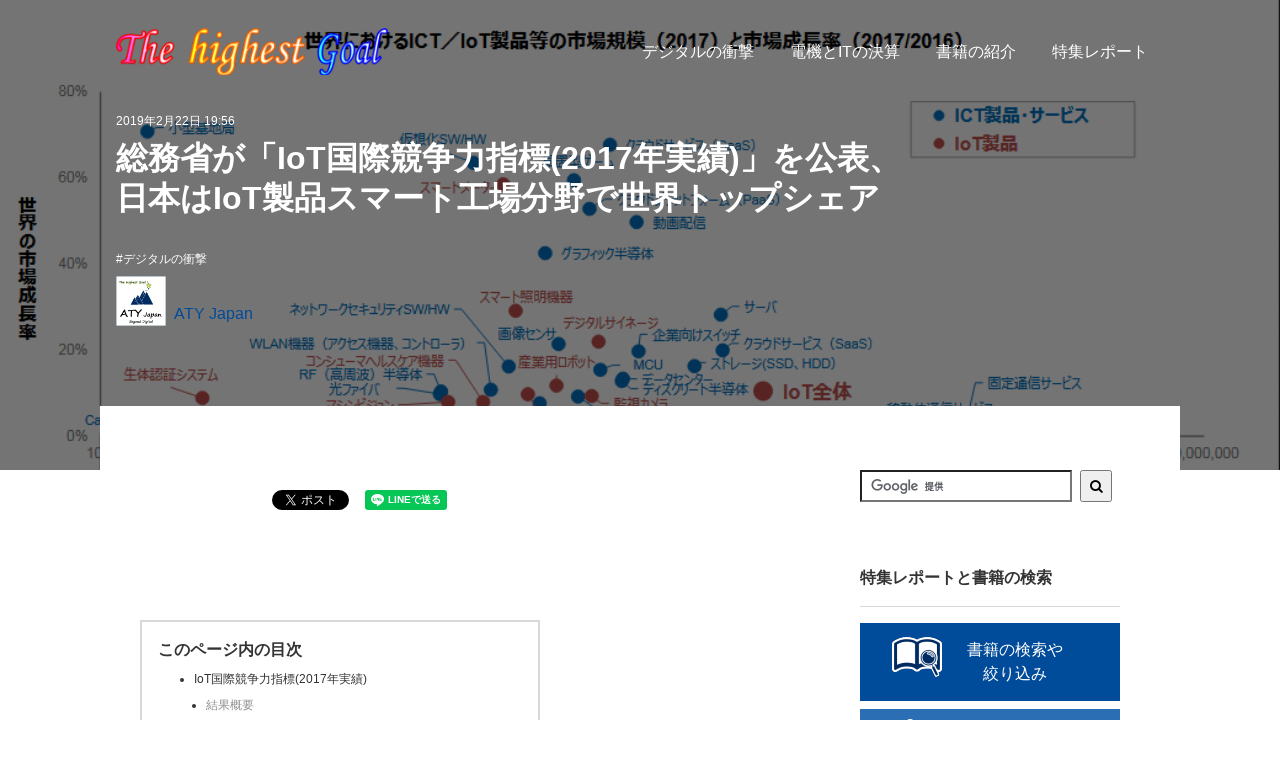

--- FILE ---
content_type: text/html; charset=utf-8
request_url: https://aty800.com/highest-goal/it-impact/internationally-competitive-iot.html
body_size: 12456
content:

<!DOCTYPE html>
<html lang="ja" itemscope itemtype="http://schema.org/WebPage">
<head>
  <meta charset="UTF-8">
  <meta http-equiv="X-UA-Compatible" content="IE=edge">
  <meta name="viewport" content="width=device-width,initial-scale=1">
  <title>総務省が「IoT国際競争力指標(2017年実績)」を公表、日本はIoT製品スマート工場分野で世界トップシェア - 「最高のゴール」を目指して！</title>
  <meta name="generator" content="MovableType.net">
  <meta name="description" content="総務省から「IoT国際競争力指標(2017年実績)」が公表されていますので、概要を整理します。ICT産業をIoTと従来のICTに分けて分析されていますので、ICT/IoT製品の市場規模や成長率、国・地域別の市場シェア、研究開発拠点数や研究開発費及びM&Aの状況などを確認していく上で参考になります。">
  <meta name="keywords" content="総務省,IoT国際競争力指標,2017年実績,ICT,IoT,市場規模,シェア,経営,DX,IT,情報,書評,最高のゴール,ATY">
  <link rel="shortcut icon" type="image/x-icon" href="https://aty800.com/highest-goal/common/images/favicon.ico">
  <link rel="start" href="https://aty800.com/highest-goal/">
  <link rel="alternate" type="application/atom+xml" title="Recent Entries" href="https://aty800.com/highest-goal/atom.xml">
  <link rel="apple-touch-icon" size="152x152" href="https://aty800.com/highest-goal/common/images/apple-touch-icon.png" />
  <link rel="canonical" href="https://aty800.com/highest-goal/it-impact/internationally-competitive-iot.html" />
  <meta property="og:type" content="article">
  <meta property="og:locale" content="ja_JP">
  <meta property="og:title" content="総務省が「IoT国際競争力指標(2017年実績)」を公表、日本はIoT製品スマート工場分野で世界トップシェア | 「最高のゴール」を目指して！">
  <meta property="og:url" content="https://aty800.com/highest-goal/it-impact/internationally-competitive-iot.html">
  <meta property="og:description" content="総務省から「IoT国際競争力指標(2017年実績)」が公表されていますので、概要を整理します。ICT産業をIoTと従来のICTに分けて分析されていますので、ICT/IoT製品の市場規模や成長率、国・地域別の市場シェア、研究開発拠点数や研究開発費及びM&Aの状況などを確認していく上で参考になります。">
  <meta property="og:site_name" content="「最高のゴール」を目指して！">
  <meta property="og:image" content="https://aty800.com/highest-goal/.assets/thumbnail/20190222ICT_IOT_2017-1200wi.png">
  <meta property="fb:app_id" content="185189808185227">
  <meta name="twitter:card" content="summary_large_image">
  <meta name="twitter:site" content="@goal_aty800">
  <meta name="twitter:title" content="総務省が「IoT国際競争力指標(2017年実績)」を公表、日本はIoT製品スマート工場分野で世界トップシェア | 「最高のゴール」を目指して！">
  <meta name="twitter:description" content="総務省から「IoT国際競争力指標(2017年実績)」が公表されていますので、概要を整理します。ICT産業をIoTと従来のICTに分けて分析されていますので、ICT/IoT製品の市場規模や成長率、国・地域別の市場シェア、研究開発拠点数や研究開発費及びM&Aの状況などを確認していく上で参考になります。">
  <meta name="twitter:image" content="https://aty800.com/highest-goal/.assets/thumbnail/20190222ICT_IOT_2017-1200wi.png">
  <!-- Microdata -->
  <meta itemprop="description" content="総務省から「IoT国際競争力指標(2017年実績)」が公表されていますので、概要を整理します。ICT産業をIoTと従来のICTに分けて分析されていますので、ICT/IoT製品の市場規模や成長率、国・地域別の市場シェア、研究開発拠点数や研究開発費及びM&Aの状況などを確認していく上で参考になります。">
  <link itemprop="url" href="https://aty800.com/highest-goal/it-impact/internationally-competitive-iot.html">
  <link itemprop="image" href="https://aty800.com/highest-goal/.assets/thumbnail/20190222ICT_IOT_2017-1200wi.png">
  <!--[if lt IE 9]>
  <script src="//cdnjs.cloudflare.com/ajax/libs/html5shiv/3.7.3/html5shiv.min.js" integrity="sha256-3Jy/GbSLrg0o9y5Z5n1uw0qxZECH7C6OQpVBgNFYa0g=" crossorigin="anonymous"></script>
  <script src="//cdnjs.cloudflare.com/ajax/libs/respond.js/1.4.2/respond.min.js" integrity="sha256-g6iAfvZp+nDQ2TdTR/VVKJf3bGro4ub5fvWSWVRi2NE=" crossorigin="anonymous"></script>
  <![endif]-->
  <link rel="stylesheet" href="https://aty800.com/highest-goal/common/css/styles.css">
<link rel="stylesheet" href="//cdnjs.cloudflare.com/ajax/libs/font-awesome/4.7.0/css/font-awesome.css" integrity="sha256-NuCn4IvuZXdBaFKJOAcsU2Q3ZpwbdFisd5dux4jkQ5w=" crossorigin="anonymous" />
<!-- swiper -->
<link rel="stylesheet" href="https://cdnjs.cloudflare.com/ajax/libs/Swiper/4.0.7/css/swiper.min.css" integrity="sha256-KJpCV0S7nAMpyVcHdM5SGEBFUNBJudOKAX3a9HnnCIY=" crossorigin="anonymous" />
<link rel="manifest" href="https://aty800.com/.app/manifest.json" crossorigin="use-credentials">
<meta name="theme-color" content="white">

  <!-- Google アナリティクスのトラッキングコードを記述してください。 -->
<!-- Google tag (gtag.js) -->
<script async src="https://www.googletagmanager.com/gtag/js?id=G-0MYMLSVGZP"></script>
<script>
  window.dataLayer = window.dataLayer || [];
  function gtag(){dataLayer.push(arguments);}
  gtag('js', new Date());

  gtag('config', 'G-0MYMLSVGZP');
</script>


</head>
<body>
  <header class="top-header" id="wrap">
  <div class="inner">
    <a href="https://aty800.com/highest-goal/"><h1>
              <img src="https://aty800.com/highest-goal/.assets/the-highest-goal_300.png" width="300" height="55" alt="「最高のゴール」を目指して！" class="logo">    </h1></a>
    <span id="responsive-menu-button"></span>
    <nav role="navigation" id="globalnavi">
      <div class="navi-content">
        <ul>
          <li><a href="https://aty800.movabletype.io/highest-goal/it-impact/">デジタルの衝撃</a></li>
          <li><a href="https://aty800.movabletype.io/highest-goal/electric-accounts.html">電機とITの決算</a></li>
          <li><a href="https://aty800.movabletype.io/highest-goal/books/">書籍の紹介</a></li>
          <li><a href="https://aty800.com/achievements/report.html">特集レポート</a></li>
        <!-- 「『最高のゴール』を目指して！」の「主な特集記事」ページ
                  -->
        </ul>
      </div>
    </nav>
  </div>
</header>

    <div class="entryHeader">
      <img src="https://aty800.com/highest-goal/.assets/thumbnail/20190222ICT_IOT_2017-1200wi.png" alt="総務省が「IoT国際競争力指標(2017年実績)」を公表、日本はIoT製品スマート工場分野で世界トップシェア" class="entryHeader__img">
      <div class="entryHeader__metaWrap">
        <p class="entryHeader__meta--date">
          <time datetime="2019-02-22T19:56:39+09:00">2019年2月22日 19:56</time>
        </p>
        <h2 class="entry__title">総務省が「IoT国際競争力指標(2017年実績)」を公表、日本はIoT製品スマート工場分野で世界トップシェア</h2>
        <div class="entry__meta--categories">
          <ul>
                      <li><a href="https://aty800.com/highest-goal/it-impact/">デジタルの衝撃</a></li>
                    </ul>
        </div><!-- entry__meta-categories -->
        <div class="entry__meta--author">
          <figure>
            <a href="https://aty800.com/highest-goal/ATY/"><img src="https://movabletype.net/users/ATY/aty-japan-logo_91.jpg" width="50" height="50" alt="ATY Japan"></a>
          </figure>
          <p><a href="https://aty800.com/highest-goal/ATY/">ATY Japan</a></p>
        </div><!-- entry-author -->

        <!-- sns非表示 -->
      
      </div><!-- entry-meta -->
    </div>
  <!-- content: start -->
  <div class="content">
    <div class="contentWrap">
      <main>
        <article id="entry-1076819">
 
        <!-- sns -->
        <div class="sns-block">
<div class="entryHeader__snsButtons">
  <ul>
        <li class="entry-social-facebook">
      <div class="fb-like"
        data-layout="button_count"
        data-action="like"
        data-show-faces="false"
        data-share="false">
      </div>
    </li>
            <li class="entry-social-hatena">
      <a href="http://b.hatena.ne.jp/entry/https://aty800.com/highest-goal/it-impact/internationally-competitive-iot.html"
        class="hatena-bookmark-button"
        data-hatena-bookmark-layout="vertical-balloon"
        data-hatena-bookmark-lang="ja"
        title="このエントリーをはてなブックマークに追加">
        <img src="https://b.st-hatena.com/images/entry-button/button-only@2x.png"
          alt="このエントリーをはてなブックマークに追加"
          width="20"
          height="20"
          style="border: none;" />
      </a>
    </li>
      
    
    <li class="entry-social-pocket">
    <a data-pocket-label="pocket"
      data-save-usr="https://aty800.com/highest-goal/it-impact/internationally-competitive-iot.html"
      data-pocket-count="vertical"
      class="pocket-btn"
      data-lang="en">
    </a>
  </li>
    
        <li class="entry-social-twitter">
      <a href="https://twitter.com/share"
        class="twitter-share-button"
        data-lang="ja"
                data-count="vertical">ツイート
      </a>
    </li>
            <li class="entry-social-line">
      <div class="line-it-button" data-lang="ja" data-type="share-a" data-url="https://aty800.com/highest-goal/it-impact/internationally-competitive-iot.html" style="display: none;"></div>
    </li>
      </ul>
</div>
</div>

        <!-- 次へ非表示 -->
        <!-- 目次 -->
        <div class="mokuji-block">
                    <section class="entry__toc entry__toc--initial">
            <h3 class="entry__toc__header">このページ内の目次</h3>
            <div id="toc"></div>
          </section>
                  </div><!-- 目次 -->
        
          <section class="wysiwyg">
            <p><img src="https://aty800.com/highest-goal/.assets/20190222ICT_IOT_2017_640.png" width="640" height="359" alt="" class="asset asset-image at-xid-987532 mt-image-center" style="display: block; margin-left: auto; margin-right: auto;"/></p>
<p style="text-align: right;"><span style="font-size: 0.8em;">引用：2019年2月19日、総務省「IoT国際競争力指標(2017年実績)」</span></p>
<div class="text-space" style="height: 30px;" aria-hidden="true"></div>

<p>先日2019年2月19日、総務省から「<strong>IoT国際競争力指標(2017年実績)</strong>」が公表されていますので、概要を整理します。</p>
<p>日本のICT産業の国際競争力の強化に向けた測定指標として、2008年から「ICT国際競争力指標」を公表しており、2015年実績からはIoT社会の到来を考慮して、国際競争力に関する状況をより適切に把握するために「IoT国際競争力指標」として公表しています。</p>
<p>ICT産業を「IoTの進展等による成長市場（「IoT」）」と、それ以外の「従来のICT市場（「ICT」）」に分けて分析されていますので、ICT/IoT製品の市場規模や成長率、国・地域別の市場シェア、研究開発拠点数や研究開発費及びM&Aの状況などを確認していく上で参考になります。</p>
<div class="text-space" style="height: 30px;" aria-hidden="true"></div>

            <h4>IoT国際競争力指標(2017年実績)</h4>
<h5>結果概要</h5>
<p>１．製品・サービスの競争力</p>
<ul>
<li>■世界全体の市場動向<br />・IoT製品の市場は、ICT製品等の市場と比較して小規模なものが多いものの、一部を除きプラス成長となっている。<br />・ICT製品等の市場は、「小型基地局」や「仮想化SW/HW」等の成長率が高い一方、低い成長率又はマイナス成長となっているものも多い。</li>
</ul>
<ul>
<li>■日本企業の状況<br />・世界のIoT製品全体の国・地域別シェアは、日本が24.0％と最も高いものの、米国や中国も20％超と高い水準にある。<br />・日本はIoT製品スマート工場分野で世界トップシェアとなっており、同分野等における市場シェアは拡大している。<br />・他方、日本企業の市場シェアが高い製品は、市場規模が比較的小さい。</li>
</ul>
<p>２．潜在的な競争力</p>
<p>日本は、研究開発拠点数や研究開発費では米国に次ぐ位置にある一方、M&Aの金額や件数では米国と中国に次ぐ位置となっている。</p>

<div class="text-space" style="height: 30px;" aria-hidden="true"></div>
<h5>日本企業の状況</h5>
<p>１．世界における市場成長率が高いICT/IoT製品等については、おおむね日本企業の売上高成長率も高い。<br />「CaaS」「仮想化SW/HW」「据置型ゲーム」等については、日本企業の売上高成長率は世界の市場成長率を上回る水準となっている。</p>
<p>２．日本企業の市場シェアは、ICT製品等に比較してIoT製品の方が高いものが多い。<br />日本企業の市場シェアが高い製品は、市場規模が比較的小さい。</p>
<p>３．IoT製品スマート工場分野の「産業用ロボット」「マシンビジョン」や「スマート照明機器」等は、2013年から2017年にかけて日本企業の市場シェアが拡大している。</p>
<p>４．世界の市場成長率と日本企業の市場シェアの双方が高い製品は、「据置型ゲーム」等限定的である。<br />「携帯基地局」や「タブレット」等については、双方共に低い。</p>
<p>５．IoT製品全体の国・地域別シェアは日本が24.0％と最も高いものの、中国や米国も20％超と高い水準となっている。<br />日本は、IoT製品スマート工場分野で世界トップシェアとなっている。</p>
<p>６．日本が世界トップシェアを占めている製品等は、IoT製品では「産業用ロボット」「コンシューマヘルスケア機器」「デジタルサイネージ」等の5項目、ICT製品等では「ポータブルゲーム」「据置型ゲーム」「画像センサ」の3項目である。</p>

<div class="text-space" style="height: 30px;" aria-hidden="true"></div>
<h4>「IoT国際競争力指標」の構成の概要</h4>
<p>１．ICT産業を、「スマートシティ関連部材・機器」や「コネクテッドカー関連部材・機器」等から成る「IoTの進展等による成長市場（「IoT」）」と、それ以外の「従来のICT市場（「ICT」）」とに分けて分析</p>
<p>２．主要な10か国・地域の企業約1500社の製品・サービス（5分野51項目）について、世界市場における売上高とその成長率、シェアとその増減等を指標として、「製品・サービスの競争力」を把握</p>
<p>３．研究開発、ファイナンス等に関する指標から、「潜在的な競争力」を把握</p>
<div class="text-space" style="height: 30px;" aria-hidden="true"></div>

<p>主要な10か国・地域</p>
<ul>
<li>・日本、米国、中国、韓国、ドイツ（独国）、フランス（仏国）、オランダ、スウェーデン、フィンランド、台湾の10か国・地域</li>
</ul>
<ul>
<li>・IoT分野に注力している企業が存在する国・地域を選定</li>
</ul>
<p>企業約1500社：IHS マークイット社データ等による</p>

<div class="text-space" style="height: 30px;" aria-hidden="true"></div>
<h4>参考</h4>
<p><a href="https://www.soumu.go.jp/menu_news/s-news/01tsushin02_02000137.html" target="_blank" rel="noopener">「IoT国際競争力指標(2017年実績)」の公表</a><br />2019年2月19日　総務省</p>
<p><a href="https://www.soumu.go.jp/main_content/000600756.pdf" target="_blank" rel="noopener">「IoT国際競争力指標(2017年実績)」（PDF）</a><br />2019年2月19日　総務省</p>
<div class="text-space" style="height: 30px;" aria-hidden="true"></div>

          </section>     
         <p class="entry__pagetop entry pagetopjs"><a href="#wrap"><i class="fa fa-chevron-up" aria-hidden="true"></i>トップに戻る</a></p>
          <section class="entry__bottomSNS">
            <ul>
    <li class="entry-social-facebook">
    <div class="fb-like"
      data-layout="button_count"
      data-action="like"
      data-show-faces="false"
      data-share="false">
    </div>
  </li>
      <li class="entry-social-hatena">
    <a href="http://b.hatena.ne.jp/entry/https://aty800.com/highest-goal/it-impact/internationally-competitive-iot.html"
      class="hatena-bookmark-button"
      data-hatena-bookmark-layout="vertical-balloon"
      data-hatena-bookmark-lang="ja"
      title="このエントリーをはてなブックマークに追加">
      <img src="https://b.st-hatena.com/images/entry-button/button-only@2x.png"
        alt="このエントリーをはてなブックマークに追加"
        width="20"
        height="20"
        style="border: none;" />
    </a>
  </li>
  
  
    <li class="entry-social-pocket">
    <a data-pocket-label="pocket"
      data-save-usr="https://aty800.com/highest-goal/it-impact/internationally-competitive-iot.html"
      data-pocket-count="vertical"
      class="pocket-btn"
      data-lang="en">
    </a>
  </li>
  
    <li class="entry-social-twitter">
    <a href="https://twitter.com/share"
      class="twitter-share-button"
      data-lang="ja"
            data-count="vertical">ツイート
    </a>
  </li>
      <li class="entry-social-line">
    <div class="line-it-button" data-lang="ja" data-type="share-a" data-url="https://aty800.com/highest-goal/it-impact/internationally-competitive-iot.html" style="display: none;"></div>
  </li>
  </ul>
  <script type="text/javascript">
  (function(d, s, id) {
    var js, fjs = d.getElementsByTagName(s)[0];
    if (d.getElementById(id)) return;
    js = d.createElement(s);
    js.id = id;
    js.src = "//connect.facebook.net/ja_JP/sdk.js#xfbml=1&version=v2.4&appId=";
    fjs.parentNode.insertBefore(js, fjs);
  }(document, 'script', 'facebook-jssdk'));
  </script>
  <script type="text/javascript">
  !function(d, s, id) {
    var js, fjs = d.getElementsByTagName(s)[0],
      p = /^http:/.test(d.location) ? 'http' : 'https';
    if (!d.getElementById(id)) {
      js = d.createElement(s);
      js.id = id;
      js.src = p + '://platform.twitter.com/widgets.js';
      fjs.parentNode.insertBefore(js, fjs);
    }
  }(document, 'script', 'twitter-wjs');
  </script>


  <script type="text/javascript" src="//b.st-hatena.com/js/bookmark_button.js" charset="utf-8" async="async"></script>

    <script type="text/javascript">
    !function(d, i) {
      if (!d.getElementById(i)) {
        var j = d.createElement("script");
        j.id = i;
        j.src = "https://widgets.getpocket.com/v1/j/btn.js?v=1";
        var w = d.getElementById(i);
        d.body.appendChild(j);
      }
    }(document, "pocket-btn-js");
    </script>

 <script src="//d.line-scdn.net/r/web/social-plugin/js/thirdparty/loader.min.js" async="async" defer="defer"></script>

          </section>
          <section class="entry__author">
              <h3 class="entry__author--title">この記事の筆者</h3>
            <div class="entry__authorWrap clearfix">
              <figure class="entry__authorWrap--icon">
                <img src="https://movabletype.net/users/ATY/aty-japan-logo_91.jpg" width="90" height="90" alt="ATY Japan">
              </figure>
              <div class="entry__authorTextWrap">
                <h4 class="entry__authorTextWrap--name"><a href="https://aty800.com/highest-goal/ATY/">ATY Japan</a></h4>
                <div class="entry__authorTextWrap--profile">
                </div>
              </div>
            </div>
         </section>
                                          
                                  <section class="entry__relation">
              <h3 class="entry__relation--title">関連記事</h3>
              <ul>
                                       <li>
                  <a href="https://aty800.com/highest-goal/it-impact/hype-cycle-2024.html" class="clearfix">
                    <figure>
                      <img src="https://aty800.com/highest-goal/.assets/thumbnail/20240826hype-cycle-2024_1200-320wi.jpg" width="150" height="100" loading="lazy" alt="ハイプ・サイクル（ガートナー）2024年版 | 4つのトレンドに分類、生成AIは過度な期待のピークを過ぎる" class="entry__relation--thumbnail">
                    </figure>
                    <div class="relation__detail">
                      <h4 class="relation__detail--title">ハイプ・サイクル（ガートナー）2024年版 | 4つのトレンドに分類、生成AIは過度な期待のピークを過ぎる</h4>
                    </div>
                  </a>
                </li>
                                                                         <li>
                  <a href="https://aty800.com/highest-goal/it-impact/hype-cycle-2024japan.html" class="clearfix">
                    <figure>
                      <img src="https://aty800.com/highest-goal/.assets/thumbnail/20240815hype-cycle-2024japan-320wi.jpg" width="150" height="100" loading="lazy" alt="ハイプ・サイクル（ガートナー）2024年版 | 日本における未来志向型インフラ・テクノロジに5項目追加" class="entry__relation--thumbnail">
                    </figure>
                    <div class="relation__detail">
                      <h4 class="relation__detail--title">ハイプ・サイクル（ガートナー）2024年版 | 日本における未来志向型インフラ・テクノロジに5項目追加</h4>
                    </div>
                  </a>
                </li>
                                                                         <li>
                  <a href="https://aty800.com/highest-goal/strategy/strategy-innovation.html" class="clearfix">
                    <figure>
                      <img src="https://aty800.com/highest-goal/.assets/thumbnail/20240406strategy-innovation_1200-320wi.jpg" width="150" height="100" loading="lazy" alt="戦略とイノベーションは同義 | 連続する変化へ対応するためには競争優位を連鎖して獲得することが必要" class="entry__relation--thumbnail">
                    </figure>
                    <div class="relation__detail">
                      <h4 class="relation__detail--title">戦略とイノベーションは同義 | 連続する変化へ対応するためには競争優位を連鎖して獲得することが必要</h4>
                    </div>
                  </a>
                </li>
                                                                         <li>
                  <a href="https://aty800.com/highest-goal/it-impact/hype-cycle-2023.html" class="clearfix">
                    <figure>
                      <img src="https://aty800.com/highest-goal/.assets/thumbnail/20230822hype-cycle-2023_1200-320wi.jpg" width="150" height="100" loading="lazy" alt="ハイプ・サイクル（ガートナー）2023年版 | 4つのトレンドに分類し、生成AIは過度な期待のピーク期" class="entry__relation--thumbnail">
                    </figure>
                    <div class="relation__detail">
                      <h4 class="relation__detail--title">ハイプ・サイクル（ガートナー）2023年版 | 4つのトレンドに分類し、生成AIは過度な期待のピーク期</h4>
                    </div>
                  </a>
                </li>
                                           </ul>
              </section><!-- relation-entrylist -->
                                                       <section class="entry-navi">
                        <a href="https://aty800.com/highest-goal/strategy/fiscal-year/fujitsu-nec-restructuring.html" class="entry-navi__wrap">
               <div class="entry-navi-prev">
                     <p class="entry-navi__arrow--left"><i class="fa fa-chevron-left"></i>前へ</p>
                     <p class="entry-navi__title">富士通とNECの構造改革と人員再配置の歴史、国内事業に下支えされている両社の今後の課題</p>
               </div>
             </a>
                                     <a href="https://aty800.com/highest-goal/books/digital-businessmodel.html" class="entry-navi__wrap">
               <div class="entry-navi-next">
                 <p class="entry-navi__arrow--right">次へ<i class="fa fa-chevron-right"></i></p>
                 <p class="entry-navi__title">書籍　デジタル・ビジネスモデル 次世代企業になるための6つの問い/ピーター・ウェイル（著）</p>
               </div>
             </a>
                       </section><!-- entry-navi -->
        </article>
      </main>
    </div>
    <aside class="sidebar">
      <div class="google-search clearfix">
  <form id="cse-search-box" action="https://google.com/cse">
    <input type="hidden" name="cx" value="012935493499711129546:ddl3-hq-ju0" />
    <input type="hidden" name="ie" value="UTF-8" />
    <input type="text" name="q" id="search_text" />
      <input type="submit" name="sa" value="&#xf002;" id="search_btn" />
  </form>
  <script type="text/javascript" src="//www.google.com/cse/brand?form=cse-search-box&lang=ja"></script>
</div>



<div id="sideWrap" class="sideWrap">
<!-- 書籍検索 -->
  <section class="side-follow">
  <h2 class="side-follow__header">特集レポートと書籍の検索</h2>
  <ul>
      <a target="_blank" rel="noopener" href="https://aty800.com/feature/filter.html"><li class="side-follow--book"><span>書籍の検索や<br>絞り込み</span></li></a>
      <a target="_blank" rel="noopener" href="https://aty800.com/feature/special-feature.html"><li class="side-follow--report"><span>重点テーマ別の<br>書籍やレポート</span></li></a>
  </ul>
  </section>
  <!-- entry_recommend -->


  <section class="side-follow">
    <h2 class="side-follow__header">フォローしませんか？</h2>
    <ul>
      <a target="_blank" rel="noopener" href="https://facebook.com/atyjapan/"><li class="side-follow--facebook"><span>Facebookで<br>いいね！する</span></li></a>
      <a target="_blank" rel="noopener" href="http://twitter.com/goal_aty800"><li class="side-follow--x"><span>Xで<br>フォローする</span></li></a>
    </ul>
      </section>
      <!-- entry_recommend -->
        <section class="side-entrylist">
      <h2 class="side-entrylist__header">編集部イチオシ記事</h2>
      <ul>
          <li>
          <a href="https://aty800.com/highest-goal/books/backcasting.html">
            <article class="clearfix">
            <figure>
              <img src="https://aty800.com/highest-goal/.assets/thumbnail/20220802backcasting-120wi.jpg" width="120" height="80" loading="lazy" alt="ビジョンの策定とバックキャスティング（バックキャスト）型戦略策定、それを実行するリーダーの重要性">
            </figure>
            <h3 class="side-entrylist__title">ビジョンの策定とバックキャスティング（バックキャスト）型戦略策定、それを実行するリーダーの重要性</h3>
            </article>
          </a>
        </li>
                <li>
          <a href="https://aty800.com/highest-goal/it-impact/platforms-disturbance.html">
            <article class="clearfix">
            <figure>
              <img src="https://aty800.com/highest-goal/.assets/thumbnail/20190831platforms-business-120wi.png" width="120" height="80" loading="lazy" alt="プラットフォームの構築、一人勝ちする理由と先行者への対応（攪乱要因）">
            </figure>
            <h3 class="side-entrylist__title">プラットフォームの構築、一人勝ちする理由と先行者への対応（攪乱要因）</h3>
            </article>
          </a>
        </li>
                <li>
          <a href="https://aty800.com/highest-goal/books/csr-csv-sdgs.html">
            <article class="clearfix">
            <figure>
              <img src="https://aty800.com/highest-goal/.assets/thumbnail/20190527CSR-CSV-120wi.png" width="120" height="80" loading="lazy" alt="CSR・CSVの考え方を発展したSDGs、企業におけるSDGsへの取り組みは本業を通じた社会価値の創出">
            </figure>
            <h3 class="side-entrylist__title">CSR・CSVの考え方を発展したSDGs、企業におけるSDGsへの取り組みは本業を通じた社会価値の創出</h3>
            </article>
          </a>
        </li>
                <li>
          <a href="https://aty800.com/highest-goal/it-impact/post-438.html">
            <article class="clearfix">
            <figure>
              <img src="https://aty800.com/highest-goal/.assets/thumbnail/20180323car_model1_1200-120wi.png" width="120" height="80" loading="lazy" alt="デジタルトランスフォーメーションの動向－自動運転をめぐる自動車業界－">
            </figure>
            <h3 class="side-entrylist__title">デジタルトランスフォーメーションの動向－自動運転をめぐる自動車業界－</h3>
            </article>
          </a>
        </li>
                <li>
          <a href="https://aty800.com/highest-goal/marketing/cbbe.html">
            <article class="clearfix">
            <figure>
              <img src="https://aty800.com/highest-goal/.assets/thumbnail/20050505Brand_Equity_Pyramid-120wi.png" width="120" height="80" loading="lazy" alt="ブランド・レゾナンス・ピラミッドまたは顧客ベースのブランド・エクイティ・ピラミッド（CBBE）">
            </figure>
            <h3 class="side-entrylist__title">ブランド・レゾナンス・ピラミッドまたは顧客ベースのブランド・エクイティ・ピラミッド（CBBE）</h3>
            </article>
          </a>
        </li>
          </ul>
    </section>
       <!-- /entry_recommend -->
  <div class="side-listWrap">
    <!-- entry_members -->
    <section class="side-memberslist">
      <h2 class="side-memberslist__header">メンバー</h2>
                <ul>
            <li>
              <a href="https://aty800.com/highest-goal/ATY/"><img src="https://movabletype.net/users/ATY/aty-japan-logo_91.jpg" alt="ATY Japan" width="50px" height="50px"></a>
            </li>
          </mt:If>
        </ul>
          </section>
    <!-- /entry_members -->
    <!-- entry_archive -->
    <section class="side-archivelist">
      <h2 class="side-archivelist__header">カテゴリ</h2>
      <ul>
                        <li><a href="https://aty800.com/highest-goal/strategy/">経営、戦略</a><small>125</small>
                        <ul class="submenu">                <li class="catdepth-2"><a href="https://aty800.com/highest-goal/strategy/fiscal-year/">電機とITの決算</a><small>106</small>
                </li>
        </ul>                </li>
                        <li><a href="https://aty800.com/highest-goal/marketing/">マーケティング</a><small>22</small>
                        </li>
                        <li><a href="https://aty800.com/highest-goal/management/">マネジメント</a><small>40</small>
                        </li>
                        <li><a href="https://aty800.com/highest-goal/it-trend/">IT動向</a><small>139</small>
                        </li>
                        <li><a href="https://aty800.com/highest-goal/it-impact/">デジタルの衝撃</a><small>56</small>
                        </li>
                        <li><a href="https://aty800.com/highest-goal/consulting/">コンサルティング</a><small>73</small>
                        </li>
                        <li><a href="https://aty800.com/highest-goal/mba/">ＭＢＡ関連</a><small>17</small>
                        </li>
                        <li><a href="https://aty800.com/highest-goal/learn/">教訓、気づき</a><small>76</small>
                        </li>
                        <li><a href="https://aty800.com/highest-goal/books/">書籍全体</a><small>312</small>
                        <ul class="submenu">                <li class="catdepth-2"><a href="https://aty800.com/highest-goal/books/books-strategy/">経営、戦略、組織、実務</a><small>237</small>
                </li>
                                        <li class="catdepth-2"><a href="https://aty800.com/highest-goal/books/books-economy/">経済・金融、会計・税務</a><small>12</small>
                </li>
                                        <li class="catdepth-2"><a href="https://aty800.com/highest-goal/books/books-marketing/">マーケティング、ブランド</a><small>33</small>
                </li>
                                        <li class="catdepth-2"><a href="https://aty800.com/highest-goal/books/books-it/">IT、コンピュータ</a><small>42</small>
                </li>
                                        <li class="catdepth-2"><a href="https://aty800.com/highest-goal/books/books-skill/">社会、資格、啓発 他</a><small>49</small>
                </li>
        </ul>                </li>
              </ul>
    </section>
    <!-- /entry_archive -->
    <!-- 月別プルダウン -->
    <section class="side-archivelist">
      <h2 class="side-entrylist__header">月別アーカイブ</h2>
      <form name="monthList">
        <select onchange="location=value">
          <option value="" selectted>月の一覧</option>
                    <option value="https://aty800.com/highest-goal/2025/12/">2025年12月[1]</option>
                    <option value="https://aty800.com/highest-goal/2025/11/">2025年11月[2]</option>
                    <option value="https://aty800.com/highest-goal/2025/10/">2025年10月[3]</option>
                    <option value="https://aty800.com/highest-goal/2025/09/">2025年9月[1]</option>
                    <option value="https://aty800.com/highest-goal/2025/08/">2025年8月[1]</option>
                    <option value="https://aty800.com/highest-goal/2025/07/">2025年7月[5]</option>
                    <option value="https://aty800.com/highest-goal/2025/06/">2025年6月[1]</option>
                    <option value="https://aty800.com/highest-goal/2025/05/">2025年5月[2]</option>
                    <option value="https://aty800.com/highest-goal/2025/04/">2025年4月[5]</option>
                    <option value="https://aty800.com/highest-goal/2025/03/">2025年3月[1]</option>
                    <option value="https://aty800.com/highest-goal/2025/02/">2025年2月[3]</option>
                    <option value="https://aty800.com/highest-goal/2025/01/">2025年1月[2]</option>
                    <option value="https://aty800.com/highest-goal/2024/12/">2024年12月[2]</option>
                    <option value="https://aty800.com/highest-goal/2024/11/">2024年11月[4]</option>
                    <option value="https://aty800.com/highest-goal/2024/10/">2024年10月[2]</option>
                    <option value="https://aty800.com/highest-goal/2024/09/">2024年9月[3]</option>
                    <option value="https://aty800.com/highest-goal/2024/08/">2024年8月[6]</option>
                    <option value="https://aty800.com/highest-goal/2024/07/">2024年7月[3]</option>
                    <option value="https://aty800.com/highest-goal/2024/06/">2024年6月[2]</option>
                    <option value="https://aty800.com/highest-goal/2024/04/">2024年4月[4]</option>
                    <option value="https://aty800.com/highest-goal/2024/03/">2024年3月[2]</option>
                    <option value="https://aty800.com/highest-goal/2024/02/">2024年2月[2]</option>
                    <option value="https://aty800.com/highest-goal/2024/01/">2024年1月[3]</option>
                    <option value="https://aty800.com/highest-goal/2023/12/">2023年12月[1]</option>
                    <option value="https://aty800.com/highest-goal/2023/10/">2023年10月[4]</option>
                    <option value="https://aty800.com/highest-goal/2023/09/">2023年9月[1]</option>
                    <option value="https://aty800.com/highest-goal/2023/08/">2023年8月[1]</option>
                    <option value="https://aty800.com/highest-goal/2023/07/">2023年7月[4]</option>
                    <option value="https://aty800.com/highest-goal/2023/06/">2023年6月[1]</option>
                    <option value="https://aty800.com/highest-goal/2023/05/">2023年5月[3]</option>
                    <option value="https://aty800.com/highest-goal/2023/04/">2023年4月[5]</option>
                    <option value="https://aty800.com/highest-goal/2023/03/">2023年3月[1]</option>
                    <option value="https://aty800.com/highest-goal/2023/02/">2023年2月[2]</option>
                    <option value="https://aty800.com/highest-goal/2022/12/">2022年12月[2]</option>
                    <option value="https://aty800.com/highest-goal/2022/11/">2022年11月[2]</option>
                    <option value="https://aty800.com/highest-goal/2022/10/">2022年10月[3]</option>
                    <option value="https://aty800.com/highest-goal/2022/08/">2022年8月[5]</option>
                    <option value="https://aty800.com/highest-goal/2022/07/">2022年7月[5]</option>
                    <option value="https://aty800.com/highest-goal/2022/06/">2022年6月[4]</option>
                    <option value="https://aty800.com/highest-goal/2022/05/">2022年5月[8]</option>
                    <option value="https://aty800.com/highest-goal/2022/04/">2022年4月[7]</option>
                    <option value="https://aty800.com/highest-goal/2022/03/">2022年3月[2]</option>
                    <option value="https://aty800.com/highest-goal/2022/02/">2022年2月[2]</option>
                    <option value="https://aty800.com/highest-goal/2022/01/">2022年1月[3]</option>
                    <option value="https://aty800.com/highest-goal/2021/12/">2021年12月[2]</option>
                    <option value="https://aty800.com/highest-goal/2021/11/">2021年11月[2]</option>
                    <option value="https://aty800.com/highest-goal/2021/10/">2021年10月[2]</option>
                    <option value="https://aty800.com/highest-goal/2021/09/">2021年9月[5]</option>
                    <option value="https://aty800.com/highest-goal/2021/08/">2021年8月[6]</option>
                    <option value="https://aty800.com/highest-goal/2021/07/">2021年7月[1]</option>
                    <option value="https://aty800.com/highest-goal/2021/06/">2021年6月[3]</option>
                    <option value="https://aty800.com/highest-goal/2021/05/">2021年5月[6]</option>
                    <option value="https://aty800.com/highest-goal/2021/04/">2021年4月[3]</option>
                    <option value="https://aty800.com/highest-goal/2021/02/">2021年2月[2]</option>
                    <option value="https://aty800.com/highest-goal/2021/01/">2021年1月[3]</option>
                    <option value="https://aty800.com/highest-goal/2020/12/">2020年12月[4]</option>
                    <option value="https://aty800.com/highest-goal/2020/11/">2020年11月[4]</option>
                    <option value="https://aty800.com/highest-goal/2020/10/">2020年10月[4]</option>
                    <option value="https://aty800.com/highest-goal/2020/09/">2020年9月[1]</option>
                    <option value="https://aty800.com/highest-goal/2020/08/">2020年8月[7]</option>
                    <option value="https://aty800.com/highest-goal/2020/07/">2020年7月[2]</option>
                    <option value="https://aty800.com/highest-goal/2020/06/">2020年6月[3]</option>
                    <option value="https://aty800.com/highest-goal/2020/05/">2020年5月[4]</option>
                    <option value="https://aty800.com/highest-goal/2020/04/">2020年4月[2]</option>
                    <option value="https://aty800.com/highest-goal/2020/03/">2020年3月[2]</option>
                    <option value="https://aty800.com/highest-goal/2020/02/">2020年2月[6]</option>
                    <option value="https://aty800.com/highest-goal/2020/01/">2020年1月[2]</option>
                    <option value="https://aty800.com/highest-goal/2019/12/">2019年12月[3]</option>
                    <option value="https://aty800.com/highest-goal/2019/11/">2019年11月[6]</option>
                    <option value="https://aty800.com/highest-goal/2019/10/">2019年10月[4]</option>
                    <option value="https://aty800.com/highest-goal/2019/09/">2019年9月[6]</option>
                    <option value="https://aty800.com/highest-goal/2019/08/">2019年8月[4]</option>
                    <option value="https://aty800.com/highest-goal/2019/07/">2019年7月[5]</option>
                    <option value="https://aty800.com/highest-goal/2019/06/">2019年6月[4]</option>
                    <option value="https://aty800.com/highest-goal/2019/05/">2019年5月[5]</option>
                    <option value="https://aty800.com/highest-goal/2019/04/">2019年4月[4]</option>
                    <option value="https://aty800.com/highest-goal/2019/03/">2019年3月[3]</option>
                    <option value="https://aty800.com/highest-goal/2019/02/">2019年2月[10]</option>
                    <option value="https://aty800.com/highest-goal/2018/12/">2018年12月[3]</option>
                    <option value="https://aty800.com/highest-goal/2018/11/">2018年11月[3]</option>
                    <option value="https://aty800.com/highest-goal/2018/10/">2018年10月[2]</option>
                    <option value="https://aty800.com/highest-goal/2018/09/">2018年9月[6]</option>
                    <option value="https://aty800.com/highest-goal/2018/08/">2018年8月[1]</option>
                    <option value="https://aty800.com/highest-goal/2018/06/">2018年6月[5]</option>
                    <option value="https://aty800.com/highest-goal/2018/05/">2018年5月[7]</option>
                    <option value="https://aty800.com/highest-goal/2018/04/">2018年4月[5]</option>
                    <option value="https://aty800.com/highest-goal/2018/03/">2018年3月[6]</option>
                    <option value="https://aty800.com/highest-goal/2018/02/">2018年2月[5]</option>
                    <option value="https://aty800.com/highest-goal/2018/01/">2018年1月[4]</option>
                    <option value="https://aty800.com/highest-goal/2017/12/">2017年12月[1]</option>
                    <option value="https://aty800.com/highest-goal/2017/11/">2017年11月[6]</option>
                    <option value="https://aty800.com/highest-goal/2017/05/">2017年5月[5]</option>
                    <option value="https://aty800.com/highest-goal/2017/03/">2017年3月[2]</option>
                    <option value="https://aty800.com/highest-goal/2016/07/">2016年7月[1]</option>
                    <option value="https://aty800.com/highest-goal/2016/05/">2016年5月[2]</option>
                    <option value="https://aty800.com/highest-goal/2015/12/">2015年12月[2]</option>
                    <option value="https://aty800.com/highest-goal/2015/11/">2015年11月[1]</option>
                    <option value="https://aty800.com/highest-goal/2015/05/">2015年5月[2]</option>
                    <option value="https://aty800.com/highest-goal/2015/01/">2015年1月[4]</option>
                    <option value="https://aty800.com/highest-goal/2014/09/">2014年9月[2]</option>
                    <option value="https://aty800.com/highest-goal/2014/08/">2014年8月[7]</option>
                    <option value="https://aty800.com/highest-goal/2014/05/">2014年5月[1]</option>
                    <option value="https://aty800.com/highest-goal/2014/04/">2014年4月[1]</option>
                    <option value="https://aty800.com/highest-goal/2014/03/">2014年3月[1]</option>
                    <option value="https://aty800.com/highest-goal/2014/02/">2014年2月[6]</option>
                    <option value="https://aty800.com/highest-goal/2014/01/">2014年1月[2]</option>
                    <option value="https://aty800.com/highest-goal/2013/11/">2013年11月[6]</option>
                    <option value="https://aty800.com/highest-goal/2013/10/">2013年10月[3]</option>
                    <option value="https://aty800.com/highest-goal/2013/08/">2013年8月[4]</option>
                    <option value="https://aty800.com/highest-goal/2013/07/">2013年7月[4]</option>
                    <option value="https://aty800.com/highest-goal/2013/06/">2013年6月[1]</option>
                    <option value="https://aty800.com/highest-goal/2013/05/">2013年5月[2]</option>
                    <option value="https://aty800.com/highest-goal/2013/04/">2013年4月[2]</option>
                    <option value="https://aty800.com/highest-goal/2013/03/">2013年3月[4]</option>
                    <option value="https://aty800.com/highest-goal/2013/02/">2013年2月[6]</option>
                    <option value="https://aty800.com/highest-goal/2013/01/">2013年1月[5]</option>
                    <option value="https://aty800.com/highest-goal/2012/12/">2012年12月[17]</option>
                    <option value="https://aty800.com/highest-goal/2012/11/">2012年11月[5]</option>
                    <option value="https://aty800.com/highest-goal/2012/10/">2012年10月[11]</option>
                    <option value="https://aty800.com/highest-goal/2012/09/">2012年9月[6]</option>
                    <option value="https://aty800.com/highest-goal/2012/08/">2012年8月[7]</option>
                    <option value="https://aty800.com/highest-goal/2012/07/">2012年7月[4]</option>
                    <option value="https://aty800.com/highest-goal/2012/06/">2012年6月[7]</option>
                    <option value="https://aty800.com/highest-goal/2012/05/">2012年5月[8]</option>
                    <option value="https://aty800.com/highest-goal/2012/04/">2012年4月[10]</option>
                    <option value="https://aty800.com/highest-goal/2012/03/">2012年3月[7]</option>
                    <option value="https://aty800.com/highest-goal/2012/02/">2012年2月[5]</option>
                    <option value="https://aty800.com/highest-goal/2012/01/">2012年1月[6]</option>
                    <option value="https://aty800.com/highest-goal/2011/12/">2011年12月[10]</option>
                    <option value="https://aty800.com/highest-goal/2011/11/">2011年11月[5]</option>
                    <option value="https://aty800.com/highest-goal/2011/10/">2011年10月[8]</option>
                    <option value="https://aty800.com/highest-goal/2011/09/">2011年9月[2]</option>
                    <option value="https://aty800.com/highest-goal/2011/08/">2011年8月[4]</option>
                    <option value="https://aty800.com/highest-goal/2011/07/">2011年7月[5]</option>
                    <option value="https://aty800.com/highest-goal/2011/06/">2011年6月[4]</option>
                    <option value="https://aty800.com/highest-goal/2011/05/">2011年5月[5]</option>
                    <option value="https://aty800.com/highest-goal/2011/04/">2011年4月[9]</option>
                    <option value="https://aty800.com/highest-goal/2011/03/">2011年3月[5]</option>
                    <option value="https://aty800.com/highest-goal/2011/02/">2011年2月[6]</option>
                    <option value="https://aty800.com/highest-goal/2011/01/">2011年1月[9]</option>
                    <option value="https://aty800.com/highest-goal/2010/12/">2010年12月[10]</option>
                    <option value="https://aty800.com/highest-goal/2010/11/">2010年11月[10]</option>
                    <option value="https://aty800.com/highest-goal/2010/10/">2010年10月[14]</option>
                    <option value="https://aty800.com/highest-goal/2010/09/">2010年9月[9]</option>
                    <option value="https://aty800.com/highest-goal/2010/08/">2010年8月[15]</option>
                    <option value="https://aty800.com/highest-goal/2010/07/">2010年7月[15]</option>
                    <option value="https://aty800.com/highest-goal/2010/06/">2010年6月[13]</option>
                    <option value="https://aty800.com/highest-goal/2010/05/">2010年5月[10]</option>
                    <option value="https://aty800.com/highest-goal/2010/04/">2010年4月[6]</option>
                    <option value="https://aty800.com/highest-goal/2010/03/">2010年3月[2]</option>
                    <option value="https://aty800.com/highest-goal/2010/02/">2010年2月[3]</option>
                    <option value="https://aty800.com/highest-goal/2010/01/">2010年1月[7]</option>
                    <option value="https://aty800.com/highest-goal/2009/04/">2009年4月[2]</option>
                    <option value="https://aty800.com/highest-goal/2009/03/">2009年3月[2]</option>
                    <option value="https://aty800.com/highest-goal/2009/02/">2009年2月[5]</option>
                    <option value="https://aty800.com/highest-goal/2009/01/">2009年1月[3]</option>
                    <option value="https://aty800.com/highest-goal/2008/12/">2008年12月[14]</option>
                    <option value="https://aty800.com/highest-goal/2008/11/">2008年11月[7]</option>
                    <option value="https://aty800.com/highest-goal/2008/10/">2008年10月[3]</option>
                    <option value="https://aty800.com/highest-goal/2008/09/">2008年9月[6]</option>
                    <option value="https://aty800.com/highest-goal/2008/08/">2008年8月[3]</option>
                    <option value="https://aty800.com/highest-goal/2008/07/">2008年7月[9]</option>
                    <option value="https://aty800.com/highest-goal/2008/06/">2008年6月[5]</option>
                    <option value="https://aty800.com/highest-goal/2008/05/">2008年5月[6]</option>
                    <option value="https://aty800.com/highest-goal/2008/02/">2008年2月[2]</option>
                    <option value="https://aty800.com/highest-goal/2008/01/">2008年1月[7]</option>
                    <option value="https://aty800.com/highest-goal/2007/12/">2007年12月[1]</option>
                    <option value="https://aty800.com/highest-goal/2007/09/">2007年9月[3]</option>
                    <option value="https://aty800.com/highest-goal/2007/07/">2007年7月[1]</option>
                    <option value="https://aty800.com/highest-goal/2007/06/">2007年6月[4]</option>
                    <option value="https://aty800.com/highest-goal/2007/05/">2007年5月[7]</option>
                    <option value="https://aty800.com/highest-goal/2007/04/">2007年4月[2]</option>
                    <option value="https://aty800.com/highest-goal/2007/03/">2007年3月[5]</option>
                    <option value="https://aty800.com/highest-goal/2007/02/">2007年2月[8]</option>
                    <option value="https://aty800.com/highest-goal/2007/01/">2007年1月[2]</option>
                    <option value="https://aty800.com/highest-goal/2006/12/">2006年12月[12]</option>
                    <option value="https://aty800.com/highest-goal/2006/11/">2006年11月[4]</option>
                    <option value="https://aty800.com/highest-goal/2006/10/">2006年10月[4]</option>
                    <option value="https://aty800.com/highest-goal/2006/09/">2006年9月[9]</option>
                    <option value="https://aty800.com/highest-goal/2006/08/">2006年8月[5]</option>
                    <option value="https://aty800.com/highest-goal/2006/07/">2006年7月[11]</option>
                    <option value="https://aty800.com/highest-goal/2006/06/">2006年6月[10]</option>
                    <option value="https://aty800.com/highest-goal/2006/05/">2006年5月[4]</option>
                    <option value="https://aty800.com/highest-goal/2006/04/">2006年4月[14]</option>
                    <option value="https://aty800.com/highest-goal/2006/03/">2006年3月[12]</option>
                    <option value="https://aty800.com/highest-goal/2006/02/">2006年2月[12]</option>
                    <option value="https://aty800.com/highest-goal/2005/11/">2005年11月[4]</option>
                    <option value="https://aty800.com/highest-goal/2005/10/">2005年10月[1]</option>
                    <option value="https://aty800.com/highest-goal/2005/08/">2005年8月[1]</option>
                    <option value="https://aty800.com/highest-goal/2005/06/">2005年6月[4]</option>
                    <option value="https://aty800.com/highest-goal/2005/05/">2005年5月[8]</option>
                    <option value="https://aty800.com/highest-goal/2005/04/">2005年4月[7]</option>
                    <option value="https://aty800.com/highest-goal/2005/03/">2005年3月[21]</option>
                    <option value="https://aty800.com/highest-goal/2005/02/">2005年2月[1]</option>
                    <option value="https://aty800.com/highest-goal/2005/01/">2005年1月[3]</option>
                    <option value="https://aty800.com/highest-goal/2004/12/">2004年12月[4]</option>
                  </select>
      </form>
    </section>
    <!-- /月別プルダウン-->
      </div><!-- side-listWrap -->
</div>

    </aside>
  </div>
  <!-- content: end -->
    <div class="pagetop pagetopjs">
    <div class="inner">
      <a href="#wrap"><i class="fa fa-angle-up" aria-hidden="true"></i>Page Top</a>
    </div>
  </div>
  <footer class="footer">
          <div class="footer-navi">
<ul>
  <li><a target="_blank" href="https://aty800.com/company/organization.html">運営組織</a></li>
  <li><a target="_blank" href="https://aty800.com/highest-goal/form.html">お問い合わせ</a></li>
</ul>
</div>

    <div class="inner">
      <section class="footer__about">
        <p class="footer__title"><a href="https://aty800.com/" target="_blank"><img src="https://aty800.com/images/aty-japan-footer.png" width="200" height="45" loading="lazy" alt="ATY-Japanホームページ" class="footer-logo clearfix"/></a></p>
        <div class="footer-logo clearfix">
        <p>ATY Japanは、デジタルが人の可能性を最大限に引き出し、誰もが生きがいを感じ、それぞれの個性が輝く「真に豊かな社会」を、コンサルティングと情報発信の両面から実現するリーディングカンパニーになることを目指しています。</p>
        </div>
      </section>
      <section class="footer__copyright">
       Copyright &copy; 2004-2025 ATY-Japan All Rights Reserved.
    </section>
    </div>
  </footer>

  <script src="//cdnjs.cloudflare.com/ajax/libs/jquery/3.3.1/jquery.min.js" integrity="sha256-FgpCb/KJQlLNfOu91ta32o/NMZxltwRo8QtmkMRdAu8=" crossorigin="anonymous"></script>
  <script src="//cdnjs.cloudflare.com/ajax/libs/jquery-migrate/3.0.1/jquery-migrate.js" integrity="sha256-VvnF+Zgpd00LL73P2XULYXEn6ROvoFaa/vbfoiFlZZ4=" crossorigin="anonymous"></script>
  <script src="https://aty800.com/highest-goal/common/js/toc.min.js"></script>
  <script src="https://aty800.com/highest-goal/common/js/main.js"></script>
  <script src="https://push-notification-api.movabletype.net/v2.7.0/js/sw-init.js" id="mt-service-worker-init" data-register="/highest-goal/.app/sw.js" data-scope="/highest-goal/" data-locale="ja_JP"></script>

  <script src="https://form.movabletype.net/dist/parent-loader.js" defer async></script></body>
</html>


--- FILE ---
content_type: application/javascript; charset=utf-8
request_url: https://aty800.com/highest-goal/common/js/main.js
body_size: 950
content:
(function($) {
  var $win = $(window);
  var onScrollListeners = [];

  // Resposive Header Button
  $(function() {
    $("#responsive-menu-button").on("click", function() {
      $("#globalnavi").slideToggle();
      $(this).toggleClass("responsive-btn-active");
    });
  });

  // pagetop
  $(function() {
    $(".pagetopjs").on("click", function() {
      $("body, html").animate({ scrollTop: 0 }, 500);
      return false;
    });
  });

  // leadinModal
  $(function() {
    var storageKey = "ownedmedia_hide_leadin_modal_58220";

    var hidden = false;
    try {
      if (window.localStorage.getItem(storageKey)) {
        hidden = true;
      }
    } catch (e) {
      hidden = true;
    }

    var $leadinModal = $("#leadinModal");

    function update(info) {
      if (!hidden && info.scrollTop > 600) {
        $leadinModal.slideDown();
      } else {
        $leadinModal.slideUp();
      }
    }

    onScrollListeners.push(update);

    // init
    if (!hidden) {
      $leadinModal.slideDown();
    }

    // click
    $(".leadinModal__hide").on("click", function() {
      try {
        window.localStorage.setItem(storageKey, new Date().getTime());
      } catch (e) {
        console.log(e);
      }

      hidden = true;
      update();
    });
  });

  // header
  $(function() {
    var $header = $("header");
    var animationClass = "is-animation";

    function update(info) {
      if (info.scrollTop > 100) {
        $header.addClass(animationClass);
      } else {
        $header.removeClass(animationClass);
      }
    }

    onScrollListeners.push(update);

    // init
    update({ scrollTop: $win.scrollTop() });
  });

  var tocOpts = {
    container: ".wysiwyg",
    selectors: "h2,h3,h4,h5", //目次として表示する要素のCSSセレクターを指定
    prefix: "toc", //アンカータグとクラス名のプレフィックス
    anchorName: function(i, heading, prefix) {
      //アンカーネームのカスタマイズ
      return prefix + i;
    },
  };
  if ($($.find(tocOpts.container)).find(tocOpts.selectors).length !== 0) {
    $(".entry__toc").removeClass("entry__toc--initial");
    $("#toc").toc(tocOpts);
  } else {
    $(".entry__toc")
      .addClass("entry__toc--empty")
      .removeClass("entry__toc--initial");
  }

  $win.on("scroll", function() {
    onScrollListeners.forEach(function(f) {
      f({
        height: $win.height(),
        scrollTop: $win.scrollTop(),
      });
    });
  });
})(jQuery);
